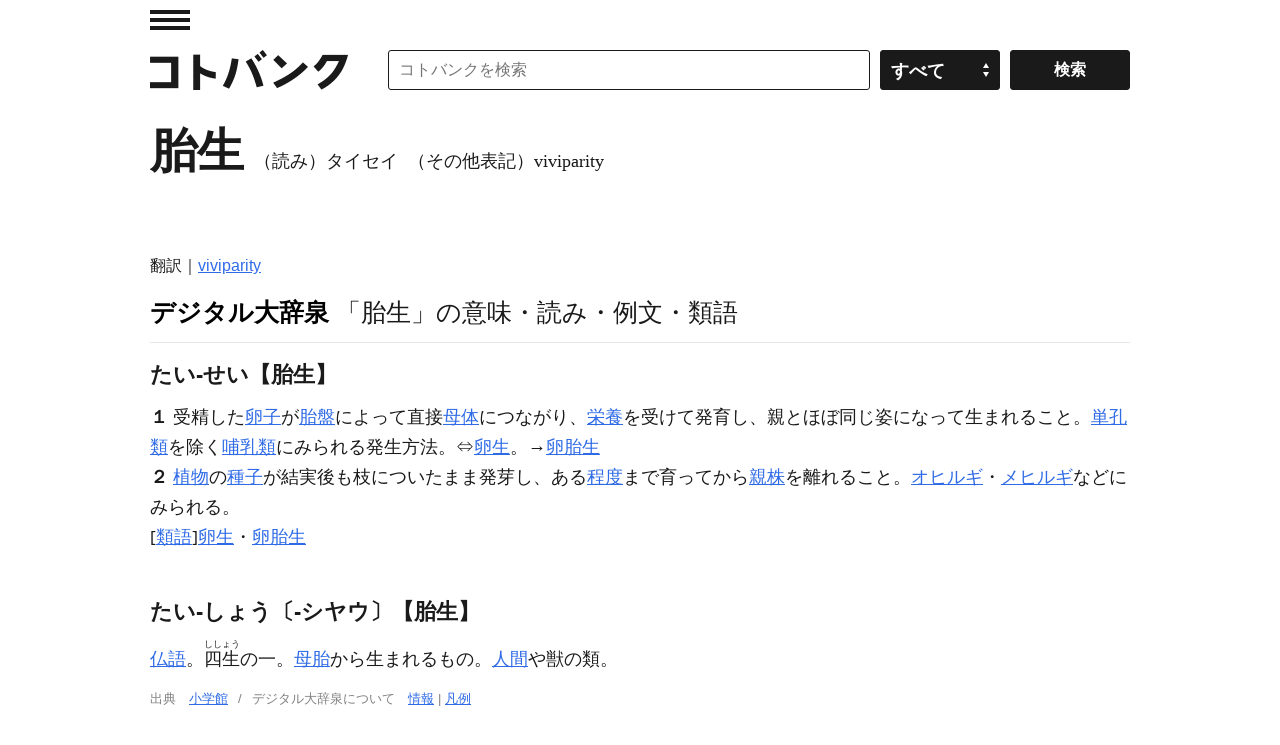

--- FILE ---
content_type: application/javascript; charset=utf-8
request_url: https://fundingchoicesmessages.google.com/f/AGSKWxUCl7P30BUtNPwSuRHHkwpkGWbPM9aqhUkTlX_RfV-nqjeq-JPFx0_fUBCC5DmvV6OgW4XOCngyuxQ8OMp_xJKGFsTas8cZceXUi0qTTZ4VGWUzWEMqFv1n-VhN1PevZPBDHuwk3ylJrd1G_Qm7VzWa1a1HlkLhE3H-iqPZIOT12xBObbMdibrzlKxk/_/Google-Ads-/dblclick./ad_choices./banners/ads-?idaffiliation=
body_size: -1291
content:
window['57f74a2b-ecfb-4913-bd40-2b7366cec0ba'] = true;